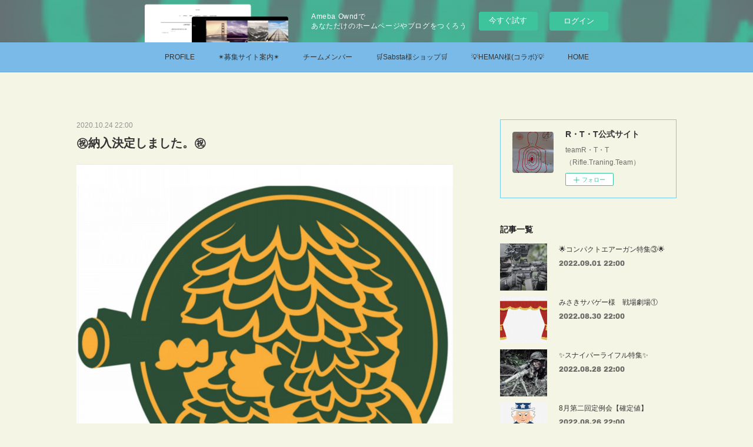

--- FILE ---
content_type: text/html; charset=utf-8
request_url: https://9475539874.amebaownd.com/posts/11037704
body_size: 10020
content:
<!doctype html>

            <html lang="ja" data-reactroot=""><head><meta charSet="UTF-8"/><meta http-equiv="X-UA-Compatible" content="IE=edge"/><meta name="viewport" content="width=device-width,user-scalable=no,initial-scale=1.0,minimum-scale=1.0,maximum-scale=1.0"/><title data-react-helmet="true">㊗️納入決定しました。㊗️ | R・T・T公式サイト</title><link data-react-helmet="true" rel="canonical" href="https://9475539874.amebaownd.com/posts/11037704/"/><meta name="description" content="当チームスポンサー様のBB弾がみさきサバゲー様にて納入されるとの事です。😊チームとしてスポンサー様の営業活動ができ、結果を出す事ができました。♪(ｏ・ω・)ノ))今までみさきサバゲー様でプレー頂く方に"/><meta property="fb:app_id" content="522776621188656"/><meta property="og:url" content="https://9475539874.amebaownd.com/posts/11037704"/><meta property="og:type" content="article"/><meta property="og:title" content="㊗️納入決定しました。㊗️"/><meta property="og:description" content="当チームスポンサー様のBB弾がみさきサバゲー様にて納入されるとの事です。😊チームとしてスポンサー様の営業活動ができ、結果を出す事ができました。♪(ｏ・ω・)ノ))今までみさきサバゲー様でプレー頂く方に"/><meta property="og:image" content="https://cdn.amebaowndme.com/madrid-prd/madrid-web/images/sites/877214/b389b52825f7a6fbce6a4555722fced5_ea501420f3d80e2b43cb18cf558aac01.jpg"/><meta property="og:site_name" content="R・T・T公式サイト"/><meta property="og:locale" content="ja_JP"/><meta name="twitter:card" content="summary_large_image"/><meta name="twitter:site" content="@amebaownd"/><meta name="twitter:title" content="㊗️納入決定しました。㊗️ | R・T・T公式サイト"/><meta name="twitter:description" content="当チームスポンサー様のBB弾がみさきサバゲー様にて納入されるとの事です。😊チームとしてスポンサー様の営業活動ができ、結果を出す事ができました。♪(ｏ・ω・)ノ))今までみさきサバゲー様でプレー頂く方に"/><meta name="twitter:image" content="https://cdn.amebaowndme.com/madrid-prd/madrid-web/images/sites/877214/b389b52825f7a6fbce6a4555722fced5_ea501420f3d80e2b43cb18cf558aac01.jpg"/><meta name="twitter:app:id:iphone" content="911640835"/><meta name="twitter:app:url:iphone" content="amebaownd://public/sites/877214/posts/11037704"/><meta name="twitter:app:id:googleplay" content="jp.co.cyberagent.madrid"/><meta name="twitter:app:url:googleplay" content="amebaownd://public/sites/877214/posts/11037704"/><meta name="twitter:app:country" content="US"/><link rel="amphtml" href="https://amp.amebaownd.com/posts/11037704"/><link rel="alternate" type="application/rss+xml" title="R・T・T公式サイト" href="https://9475539874.amebaownd.com/rss.xml"/><link rel="alternate" type="application/atom+xml" title="R・T・T公式サイト" href="https://9475539874.amebaownd.com/atom.xml"/><link rel="sitemap" type="application/xml" title="Sitemap" href="/sitemap.xml"/><link href="https://static.amebaowndme.com/madrid-frontend/css/user.min-a66be375c.css" rel="stylesheet" type="text/css"/><link href="https://static.amebaowndme.com/madrid-frontend/css/aya/index.min-a66be375c.css" rel="stylesheet" type="text/css"/><link rel="icon" href="https://static.amebaowndme.com/madrid-frontend/images/app/common/favicon.ico"/><style id="site-colors" charSet="UTF-8">.u-nav-clr {
  color: #333333;
}
.u-nav-bdr-clr {
  border-color: #333333;
}
.u-nav-bg-clr {
  background-color: #79bae8;
}
.u-nav-bg-bdr-clr {
  border-color: #79bae8;
}
.u-site-clr {
  color: #ffffff;
}
.u-base-bg-clr {
  background-color: #f5f5e6;
}
.u-btn-clr {
  color: #ffffff;
}
.u-btn-clr:hover,
.u-btn-clr--active {
  color: rgba(255,255,255, 0.7);
}
.u-btn-clr--disabled,
.u-btn-clr:disabled {
  color: rgba(255,255,255, 0.5);
}
.u-btn-bdr-clr {
  border-color: #3dc5eb;
}
.u-btn-bdr-clr:hover,
.u-btn-bdr-clr--active {
  border-color: rgba(61,197,235, 0.7);
}
.u-btn-bdr-clr--disabled,
.u-btn-bdr-clr:disabled {
  border-color: rgba(61,197,235, 0.5);
}
.u-btn-bg-clr {
  background-color: #3dc5eb;
}
.u-btn-bg-clr:hover,
.u-btn-bg-clr--active {
  background-color: rgba(61,197,235, 0.7);
}
.u-btn-bg-clr--disabled,
.u-btn-bg-clr:disabled {
  background-color: rgba(61,197,235, 0.5);
}
.u-txt-clr {
  color: #333333;
}
.u-txt-clr--lv1 {
  color: rgba(51,51,51, 0.7);
}
.u-txt-clr--lv2 {
  color: rgba(51,51,51, 0.5);
}
.u-txt-clr--lv3 {
  color: rgba(51,51,51, 0.3);
}
.u-txt-bg-clr {
  background-color: #eaeaea;
}
.u-lnk-clr,
.u-clr-area a {
  color: #64553A;
}
.u-lnk-clr:visited,
.u-clr-area a:visited {
  color: rgba(100,85,58, 0.7);
}
.u-lnk-clr:hover,
.u-clr-area a:hover {
  color: rgba(100,85,58, 0.5);
}
.u-ttl-blk-clr {
  color: #1f1d1f;
}
.u-ttl-blk-bdr-clr {
  border-color: #1f1d1f;
}
.u-ttl-blk-bdr-clr--lv1 {
  border-color: #d2d1d2;
}
.u-bdr-clr {
  border-color: #73cef0;
}
.u-acnt-bdr-clr {
  border-color: #FFBE00;
}
.u-acnt-bg-clr {
  background-color: #FFBE00;
}
body {
  background-color: #f5f5e6;
}
blockquote {
  color: rgba(51,51,51, 0.7);
  border-left-color: #73cef0;
};</style><style id="user-css" charSet="UTF-8">;</style><style media="screen and (max-width: 800px)" id="user-sp-css" charSet="UTF-8">;</style><script>
              (function(i,s,o,g,r,a,m){i['GoogleAnalyticsObject']=r;i[r]=i[r]||function(){
              (i[r].q=i[r].q||[]).push(arguments)},i[r].l=1*new Date();a=s.createElement(o),
              m=s.getElementsByTagName(o)[0];a.async=1;a.src=g;m.parentNode.insertBefore(a,m)
              })(window,document,'script','//www.google-analytics.com/analytics.js','ga');
            </script></head><body id="mdrd-a66be375c" class="u-txt-clr u-base-bg-clr theme-aya plan-basic  "><noscript><iframe src="//www.googletagmanager.com/ns.html?id=GTM-PXK9MM" height="0" width="0" style="display:none;visibility:hidden"></iframe></noscript><script>
            (function(w,d,s,l,i){w[l]=w[l]||[];w[l].push({'gtm.start':
            new Date().getTime(),event:'gtm.js'});var f=d.getElementsByTagName(s)[0],
            j=d.createElement(s),dl=l!='dataLayer'?'&l='+l:'';j.async=true;j.src=
            '//www.googletagmanager.com/gtm.js?id='+i+dl;f.parentNode.insertBefore(j,f);
            })(window,document, 'script', 'dataLayer', 'GTM-PXK9MM');
            </script><div id="content"><div class="page" data-reactroot=""><div class="page__outer"><div class="page__inner u-base-bg-clr"><aside style="opacity:1 !important;visibility:visible !important;text-indent:0 !important;transform:none !important;display:block !important;position:static !important;padding:0 !important;overflow:visible !important;margin:0 !important"><div class="owndbarHeader  " style="opacity:1 !important;visibility:visible !important;text-indent:0 !important;transform:none !important;display:block !important;position:static !important;padding:0 !important;overflow:visible !important;margin:0 !important"></div></aside><div role="navigation" class="common-header__outer u-nav-bg-clr"><input type="checkbox" id="header-switch" class="common-header__switch"/><div class="common-header"><div class="common-header__inner js-nav-overflow-criterion"><ul class="common-header__nav common-header-nav"><li class="common-header-nav__item js-nav-item "><a target="" class="u-nav-clr" href="/pages/3528731/page_201704041603">PROFILE</a></li><li class="common-header-nav__item js-nav-item "><a href="https://sabage.net-menber.com/look/data/68287.html" target="" class="u-nav-clr">✴️募集サイト案内✴️</a></li><li class="common-header-nav__item js-nav-item "><a target="" class="u-nav-clr" href="/pages/3528750/STATIC">チームメンバー</a></li><li class="common-header-nav__item js-nav-item "><a href="https://shop.sabsta.jp/" target="_blank" class="u-nav-clr">🛒Sabsta様ショップ🛒</a></li><li class="common-header-nav__item js-nav-item "><a href="https://himan01.paintory.com" target="_blank" class="u-nav-clr">💡HEMAN様(コラボ)💡</a></li><li class="common-header-nav__item js-nav-item "><a target="" class="u-nav-clr" href="/">HOME</a></li></ul></div><label class="common-header__more u-nav-bdr-clr" for="header-switch"><span class="u-nav-bdr-clr"><span class="u-nav-bdr-clr"><span class="u-nav-bdr-clr"></span></span></span></label></div></div><div class="page__container page-container"><div class="page-container-inner"><div class="page-container__main"><div class="page__main--outer"><div role="main" class="page__main page__main--blog-detail"><div class="section"><div class="blog-article-outer"><article class="blog-article"><div class="blog-article__inner"><div class="blog-article__header"><time class="blog-article__date u-txt-clr u-txt-clr--lv2" dateTime="2020-10-24T22:00:47Z">2020.10.24 22:00</time><div class="blog-article__title blog-title"><h1 class="blog-title__text u-txt-clr">㊗️納入決定しました。㊗️</h1></div></div><div class="blog-article__content"><div class="blog-article__body blog-body"><div class="blog-body__item"><div class="img img__item-- img__item--fit"><div><img alt=""/></div></div></div><div class="blog-body__item"><div class="blog-body__text u-txt-clr u-txt-clr--lv1 u-clr-area" data-block-type="text"><div>当チームスポンサー様のBB弾が<b><u>みさきサバゲー様</u></b>にて納入されるとの事です。😊</div><div><br></div><div>チームとしてスポンサー様の営業活動ができ、結果を出す事ができました。♪(ｏ・ω・)ノ))</div><div><br></div><div>今までみさきサバゲー様でプレー頂く方には新たなBB弾の選択肢が増えるのではないでしょうか？(´・ω・`)?</div><div><br></div><div>金額等はまだ未定ですが、みさきサバゲー様に行かれた際はご覧になって頂けますと幸いです。</div></div></div><div class="blog-body__item"><div class="img img__item-- img__item--fit"><div><img alt=""/></div></div></div><div class="blog-body__item"><div class="blog-body__text u-txt-clr u-txt-clr--lv1 u-clr-area" data-block-type="text"><div>0.2g用&nbsp; 5000発</div></div></div><div class="blog-body__item"><div class="img img__item-- img__item--fit"><div><img alt=""/></div></div></div><div class="blog-body__item"><div class="blog-body__text u-txt-clr u-txt-clr--lv1 u-clr-area" data-block-type="text"><div>0.25g用&nbsp; 4000発</div><div>下記、リンクよりご購入が可能になります。！(￣-￣)ゞ</div></div></div><div class="blog-body__item"><div class="quote u-clr-area quote--sabstashop"><div class="ogp u-bdr-clr"><a target="_blank" class="ogp__action" href="https://shop.sabsta.jp/"><div class="ogp__img"><div><img alt=""/></div></div><div class="ogp__body"><p class="ogp__title u-txt-clr">Sabstashop</p><div class="ogp__text u-txt-clr u-txt-clr--lv1"><p>Sabstaオンラインショップです。サバゲー装備品専門店です。</p></div><p class="ogp__site ogp__site--ellipsis u-txt-clr u-txt-clr--lv1">Sabstashop</p></div></a></div></div></div><div class="blog-body__item"><div class="block u-clr-area"><iframe seamless="" style="height:16px" class="js-mdrd-block-html-target block-html__frame"></iframe></div></div><div class="blog-body__item"><div class="blog-body__text u-txt-clr u-txt-clr--lv1 u-clr-area" data-block-type="text"><p></p></div></div><div class="blog-body__item"><div class="block u-clr-area"><iframe seamless="" style="height:16px" class="js-mdrd-block-html-target block-html__frame"></iframe></div></div></div></div><div class="blog-article__footer"><div class="bloginfo"><div class="bloginfo__category bloginfo-category"><ul class="bloginfo-category__list bloginfo-category-list"><li class="bloginfo-category-list__item"><a class="u-txt-clr u-txt-clr--lv2" href="/posts/categories/3429452">✴️スポンサー sabsta様✴️<!-- -->(<!-- -->12<!-- -->)</a></li></ul></div></div><div class="reblog-btn-outer"><div class="reblog-btn-body"><button class="reblog-btn"><span class="reblog-btn__inner"><span class="icon icon--reblog2"></span></span></button></div></div></div></div><div class="complementary-outer complementary-outer--slot2"><div class="complementary complementary--shareButton "><div class="block-type--shareButton"><div class="share share--filled share--filled-4"><button class="share__btn--facebook share__btn share__btn--filled"><span aria-hidden="true" class="icon--facebook icon"></span></button><button class="share__btn--twitter share__btn share__btn--filled"><span aria-hidden="true" class="icon--twitter icon"></span></button><button class="share__btn--nanagogo share__btn share__btn--filled"><span aria-hidden="true" class="icon--nanagogo icon"></span></button></div></div></div><div class="complementary complementary--siteFollow "><div class="block-type--siteFollow"><div class="site-follow u-bdr-clr"><div class="site-follow__img"><div><img alt=""/></div></div><div class="site-follow__body"><p class="site-follow__title u-txt-clr"><span class="site-follow__title-inner ">R・T・T公式サイト</span></p><p class="site-follow__text u-txt-clr u-txt-clr--lv1">teamR・T・T （Rifle.Traning.Team）</p><div class="site-follow__btn-outer"><button class="site-follow__btn site-follow__btn--yet"><div class="site-follow__btn-text"><span aria-hidden="true" class="site-follow__icon icon icon--plus"></span>フォロー</div></button></div></div></div></div></div><div class="complementary complementary--relatedPosts "><div class="block-type--relatedPosts"></div></div><div class="complementary complementary--postPrevNext "><div class="block-type--postPrevNext"><div class="pager pager--type1"><ul class="pager__list"><li class="pager__item pager__item--prev pager__item--bg"><a class="pager__item-inner " style="background-image:url(https://cdn.amebaowndme.com/madrid-prd/madrid-web/images/sites/877214/d928ba7781e779d93de16e3c241d90b1_57d6b26aa57034a8bf30366b04ce690a.jpg?width=400)" href="/posts/10577406"><time class="pager__date " dateTime="2020-10-26T22:00:32Z">2020.10.26 22:00</time><div><span class="pager__description ">💡ヘルメット整備2💡</span></div><span aria-hidden="true" class="pager__icon icon icon--disclosure-l4 "></span></a></li><li class="pager__item pager__item--next pager__item--bg"><a class="pager__item-inner " style="background-image:url(https://cdn.amebaowndme.com/madrid-prd/madrid-web/images/sites/877214/c24e15105310645482d6a519264b969f_07ee8a813bd5b5eef090f1cccf725e57.jpg?width=400)" href="/posts/10933257"><time class="pager__date " dateTime="2020-10-22T22:00:42Z">2020.10.22 22:00</time><div><span class="pager__description ">20/10/18みさきサバゲー様戦場写真</span></div><span aria-hidden="true" class="pager__icon icon icon--disclosure-r4 "></span></a></li></ul></div></div></div></div><div class="blog-article__comment"><div class="comment-list js-comment-list"><div><p class="comment-count u-txt-clr u-txt-clr--lv2"><span>0</span>コメント</p><ul><li class="comment-list__item comment-item js-comment-form"><div class="comment-item__body"><form class="comment-item__form u-bdr-clr "><div class="comment-item__form-head"><textarea type="text" id="post-comment" maxLength="1100" placeholder="コメントする..." class="comment-item__input"></textarea></div><div class="comment-item__form-foot"><p class="comment-item__count-outer"><span class="comment-item__count ">1000</span> / 1000</p><button type="submit" disabled="" class="comment-item__submit">投稿</button></div></form></div></li></ul></div></div></div><div class="pswp" tabindex="-1" role="dialog" aria-hidden="true"><div class="pswp__bg"></div><div class="pswp__scroll-wrap"><div class="pswp__container"><div class="pswp__item"></div><div class="pswp__item"></div><div class="pswp__item"></div></div><div class="pswp__ui pswp__ui--hidden"><div class="pswp__top-bar"><div class="pswp__counter"></div><button class="pswp__button pswp__button--close" title="Close (Esc)"></button><button class="pswp__button pswp__button--share" title="Share"></button><button class="pswp__button pswp__button--fs" title="Toggle fullscreen"></button><button class="pswp__button pswp__button--zoom" title="Zoom in/out"></button><div class="pswp__preloader"><div class="pswp__preloader__icn"><div class="pswp__preloader__cut"><div class="pswp__preloader__donut"></div></div></div></div></div><div class="pswp__share-modal pswp__share-modal--hidden pswp__single-tap"><div class="pswp__share-tooltip"></div></div><div class="pswp__button pswp__button--close pswp__close"><span class="pswp__close__item pswp__close"></span><span class="pswp__close__item pswp__close"></span></div><div class="pswp__bottom-bar"><button class="pswp__button pswp__button--arrow--left js-lightbox-arrow" title="Previous (arrow left)"></button><button class="pswp__button pswp__button--arrow--right js-lightbox-arrow" title="Next (arrow right)"></button></div><div class=""><div class="pswp__caption"><div class="pswp__caption"></div><div class="pswp__caption__link"><a class="js-link"></a></div></div></div></div></div></div></article></div></div></div></div></div><aside class="page-container__side page-container__side--east"><div class="complementary-outer complementary-outer--slot11"><div class="complementary complementary--siteFollow complementary--sidebar"><div class="block-type--siteFollow"><div class="site-follow u-bdr-clr"><div class="site-follow__img"><div><img alt=""/></div></div><div class="site-follow__body"><p class="site-follow__title u-txt-clr"><span class="site-follow__title-inner ">R・T・T公式サイト</span></p><p class="site-follow__text u-txt-clr u-txt-clr--lv1">teamR・T・T （Rifle.Traning.Team）</p><div class="site-follow__btn-outer"><button class="site-follow__btn site-follow__btn--yet"><div class="site-follow__btn-text"><span aria-hidden="true" class="site-follow__icon icon icon--plus"></span>フォロー</div></button></div></div></div></div></div><div class="complementary complementary--post complementary--sidebar"><div class="block-type--post"><div class=""><div><h4 class="complementary__heading u-ttl-blk-clr u-font">記事一覧</h4></div><div class="blog-list blog-list--summary blog-list--sidebarm blog-list--recent"></div></div></div></div><div class="complementary complementary--postsCategory complementary--sidebar"><div class="block-type--postsCategory"></div></div><div class="complementary complementary--postsArchive complementary--sidebar"><div class="block-type--postsArchive"></div></div><div class="complementary complementary--keywordSearch complementary--sidebar"><div class="block-type--keywordSearch"><div class="block-type--keyword-search"><div class="keyword-search u-bdr-clr"><form action="" name="keywordSearchForm0" novalidate=""><label for="keyword-search-0" aria-hidden="true" class="keyword-search__icon icon icon--search3"></label><input type="search" id="keyword-search-0" placeholder="キーワードを入力" name="keyword" maxLength="100" class="keyword-search__input"/></form></div></div></div></div><div class="pswp" tabindex="-1" role="dialog" aria-hidden="true"><div class="pswp__bg"></div><div class="pswp__scroll-wrap"><div class="pswp__container"><div class="pswp__item"></div><div class="pswp__item"></div><div class="pswp__item"></div></div><div class="pswp__ui pswp__ui--hidden"><div class="pswp__top-bar"><div class="pswp__counter"></div><button class="pswp__button pswp__button--close" title="Close (Esc)"></button><button class="pswp__button pswp__button--share" title="Share"></button><button class="pswp__button pswp__button--fs" title="Toggle fullscreen"></button><button class="pswp__button pswp__button--zoom" title="Zoom in/out"></button><div class="pswp__preloader"><div class="pswp__preloader__icn"><div class="pswp__preloader__cut"><div class="pswp__preloader__donut"></div></div></div></div></div><div class="pswp__share-modal pswp__share-modal--hidden pswp__single-tap"><div class="pswp__share-tooltip"></div></div><div class="pswp__button pswp__button--close pswp__close"><span class="pswp__close__item pswp__close"></span><span class="pswp__close__item pswp__close"></span></div><div class="pswp__bottom-bar"><button class="pswp__button pswp__button--arrow--left js-lightbox-arrow" title="Previous (arrow left)"></button><button class="pswp__button pswp__button--arrow--right js-lightbox-arrow" title="Next (arrow right)"></button></div><div class=""><div class="pswp__caption"><div class="pswp__caption"></div><div class="pswp__caption__link"><a class="js-link"></a></div></div></div></div></div></div></div></aside></div></div><aside style="opacity:1 !important;visibility:visible !important;text-indent:0 !important;transform:none !important;display:block !important;position:static !important;padding:0 !important;overflow:visible !important;margin:0 !important"><div class="owndbar" style="opacity:1 !important;visibility:visible !important;text-indent:0 !important;transform:none !important;display:block !important;position:static !important;padding:0 !important;overflow:visible !important;margin:0 !important"></div></aside><footer role="contentinfo" class="page__footer footer" style="opacity:1 !important;visibility:visible !important;text-indent:0 !important;overflow:visible !important;position:static !important"><div class="footer__inner u-bdr-clr " style="opacity:1 !important;visibility:visible !important;text-indent:0 !important;overflow:visible !important;display:block !important;transform:none !important"><div class="footer__item u-bdr-clr" style="opacity:1 !important;visibility:visible !important;text-indent:0 !important;overflow:visible !important;display:block !important;transform:none !important"><p class="footer__copyright u-font"><small class="u-txt-clr u-txt-clr--lv2 u-font" style="color:rgba(51,51,51, 0.5) !important">Copyright © <!-- -->2026<!-- --> <!-- -->R・T・T公式サイト<!-- -->.</small></p><div class="powered-by"><a href="https://www.amebaownd.com" class="powered-by__link"><span class="powered-by__text">Powered by</span><span class="powered-by__logo">AmebaOwnd</span><span class="powered-by__text">無料でホームページをつくろう</span></a></div></div></div></footer></div></div><div class="toast"></div></div></div><img src="//sy.ameblo.jp/sync/?org=sy.amebaownd.com" alt="" style="display:none" width="1" height="1"/><script charSet="UTF-8">window.mdrdEnv="prd";</script><script charSet="UTF-8">window.INITIAL_STATE={"authenticate":{"authCheckCompleted":false,"isAuthorized":false},"blogPostReblogs":{},"category":{},"currentSite":{"fetching":false,"status":null,"site":{}},"shopCategory":{},"categories":{},"notifications":{},"page":{},"paginationTitle":{},"postArchives":{},"postComments":{"11037704":{"data":[],"pagination":{"total":0,"offset":0,"limit":3,"cursors":{"after":"","before":""}},"fetching":false},"submitting":false,"postStatus":null},"postDetail":{"postDetail-blogPostId:11037704":{"fetching":false,"loaded":true,"meta":{"code":200},"data":{"id":"11037704","userId":"1060807","siteId":"877214","status":"publish","title":"㊗️納入決定しました。㊗️","contents":[{"type":"image","fit":true,"scale":0,"align":"","url":"https:\u002F\u002Fcdn.amebaowndme.com\u002Fmadrid-prd\u002Fmadrid-web\u002Fimages\u002Fsites\u002F877214\u002Fb389b52825f7a6fbce6a4555722fced5_ea501420f3d80e2b43cb18cf558aac01.jpg","link":"","width":1713,"height":1786,"target":"_blank","lightboxIndex":0},{"type":"text","format":"html","value":"\u003Cdiv\u003E当チームスポンサー様のBB弾が\u003Cb\u003E\u003Cu\u003Eみさきサバゲー様\u003C\u002Fu\u003E\u003C\u002Fb\u003Eにて納入されるとの事です。😊\u003C\u002Fdiv\u003E\u003Cdiv\u003E\u003Cbr\u003E\u003C\u002Fdiv\u003E\u003Cdiv\u003Eチームとしてスポンサー様の営業活動ができ、結果を出す事ができました。♪(ｏ・ω・)ノ))\u003C\u002Fdiv\u003E\u003Cdiv\u003E\u003Cbr\u003E\u003C\u002Fdiv\u003E\u003Cdiv\u003E今までみさきサバゲー様でプレー頂く方には新たなBB弾の選択肢が増えるのではないでしょうか？(´・ω・`)?\u003C\u002Fdiv\u003E\u003Cdiv\u003E\u003Cbr\u003E\u003C\u002Fdiv\u003E\u003Cdiv\u003E金額等はまだ未定ですが、みさきサバゲー様に行かれた際はご覧になって頂けますと幸いです。\u003C\u002Fdiv\u003E"},{"type":"image","fit":true,"scale":0,"align":"","url":"https:\u002F\u002Fcdn.amebaowndme.com\u002Fmadrid-prd\u002Fmadrid-web\u002Fimages\u002Fsites\u002F877214\u002F9907aed6afb671ef57eea09961723ad4_48391883cf6c569b1c9906a9235ab419.jpg","link":"","width":3096,"height":5504,"target":"_blank","lightboxIndex":1},{"type":"text","format":"html","value":"\u003Cdiv\u003E0.2g用&nbsp; 5000発\u003C\u002Fdiv\u003E"},{"type":"image","fit":true,"scale":0,"align":"","url":"https:\u002F\u002Fcdn.amebaowndme.com\u002Fmadrid-prd\u002Fmadrid-web\u002Fimages\u002Fsites\u002F877214\u002F7400551e83fd31c9575508d11a1527a3_d6c78ece0f4552a1b110382930ac27d9.jpg","link":"","width":3096,"height":5504,"target":"_blank","lightboxIndex":2},{"type":"text","format":"html","value":"\u003Cdiv\u003E0.25g用&nbsp; 4000発\u003C\u002Fdiv\u003E\u003Cdiv\u003E下記、リンクよりご購入が可能になります。！(￣-￣)ゞ\u003C\u002Fdiv\u003E"},{"type":"quote","provider":"Sabstashop","url":"https:\u002F\u002Fshop.sabsta.jp\u002F","json":{"thumbnail":"https:\u002F\u002Fshop.sabsta.jp\u002Fs\u002Ffiles\u002F1\u002F0338\u002F6936\u002F5380\u002Ffiles\u002Fimage4_400x.png?v=1582207126","provider":"Sabstashop","url":"https:\u002F\u002Fshop.sabsta.jp\u002F","title":"Sabstashop","description":"Sabstaオンラインショップです。サバゲー装備品専門店です。"},"html":""},{"type":"html","source":"\u003Ca href=\"https:\u002F\u002Fblog.with2.net\u002Flink\u002F?id=2029542&cid=4031\"\u003E\u003Cimg src=\"https:\u002F\u002Fblog.with2.net\u002Fimg\u002Fbanner\u002Fc\u002Fbanner_1\u002Fbr_c_4031_1.gif\" title=\"サバイバルゲームランキング\" width=\"110\" height=\"31\"\u003E\u003C\u002Fa\u003E\u003Cbr\u003E\u003Ca href=\"https:\u002F\u002Fblog.with2.net\u002Flink\u002F?id=2029542&cid=4031\" style=\"font-size: 0.9em;\"\u003Eサバイバルゲームランキング\u003C\u002Fa\u003E"},{"type":"text","format":"html","value":"\u003Cp\u003E\u003C\u002Fp\u003E"},{"type":"html","source":"\u003Ca href=\"https:\u002F\u002Fblogmura.com\u002Franking\u002Fin?p_cid=11072655\" target=\"_blank\"\u003E\u003Cimg src=\"https:\u002F\u002Fb.blogmura.com\u002F88_31.gif\" width=\"88\" height=\"31\" border=\"0\" alt=\"ブログランキング・にほんブログ村へ\" \u002F\u003Eにほんブログ村\u003C\u002Fa\u003E"}],"urlPath":"","publishedUrl":"https:\u002F\u002F9475539874.amebaownd.com\u002Fposts\u002F11037704","ogpDescription":"","ogpImageUrl":"","contentFiltered":"","viewCount":0,"commentCount":0,"reblogCount":0,"prevBlogPost":{"id":"10577406","title":"💡ヘルメット整備2💡","summary":"今回は組み立て編になります。","imageUrl":"https:\u002F\u002Fcdn.amebaowndme.com\u002Fmadrid-prd\u002Fmadrid-web\u002Fimages\u002Fsites\u002F877214\u002Fd928ba7781e779d93de16e3c241d90b1_57d6b26aa57034a8bf30366b04ce690a.jpg","publishedAt":"2020-10-26T22:00:32Z"},"nextBlogPost":{"id":"10933257","title":"20\u002F10\u002F18みさきサバゲー様戦場写真","summary":"みさきサバゲー様での戦場写真になります。撮影頂きありがとうございます。さっそく独断でコメントを入れていきたいと思います。！(￣-￣)ゞ","imageUrl":"https:\u002F\u002Fcdn.amebaowndme.com\u002Fmadrid-prd\u002Fmadrid-web\u002Fimages\u002Fsites\u002F877214\u002Fc24e15105310645482d6a519264b969f_07ee8a813bd5b5eef090f1cccf725e57.jpg","publishedAt":"2020-10-22T22:00:42Z"},"rebloggedPost":false,"blogCategories":[{"id":"3429452","siteId":"877214","label":"✴️スポンサー sabsta様✴️","publishedCount":12,"createdAt":"2020-08-27T00:07:57Z","updatedAt":"2020-08-27T00:07:57Z"}],"user":{"id":"1060807","nickname":"元衛生兵","description":"はじめまして、陸上自衛隊にて衛生兵をしておりました。\n\n自衛隊中にハマッてしまったサバイバルゲームについて色々とブログに記載しています。\n\nサバゲーチーム『R・T・T(rifle training team)』として活動しています。\n\nご覧頂けましたら幸いです。","official":false,"photoUrl":"https:\u002F\u002Fprofile-api.ameba.jp\u002Fv2\u002Fas\u002Fme2e3ef710b850cddf5cfe26b647cd13baa785b6\u002FprofileImage?cat=300","followingCount":3,"createdAt":"2020-01-22T23:21:29Z","updatedAt":"2025-02-19T00:19:32Z"},"updateUser":{"id":"1060807","nickname":"元衛生兵","description":"はじめまして、陸上自衛隊にて衛生兵をしておりました。\n\n自衛隊中にハマッてしまったサバイバルゲームについて色々とブログに記載しています。\n\nサバゲーチーム『R・T・T(rifle training team)』として活動しています。\n\nご覧頂けましたら幸いです。","official":false,"photoUrl":"https:\u002F\u002Fprofile-api.ameba.jp\u002Fv2\u002Fas\u002Fme2e3ef710b850cddf5cfe26b647cd13baa785b6\u002FprofileImage?cat=300","followingCount":3,"createdAt":"2020-01-22T23:21:29Z","updatedAt":"2025-02-19T00:19:32Z"},"comments":{"pagination":{"total":0,"offset":0,"limit":3,"cursors":{"after":"","before":""}},"data":[]},"publishedAt":"2020-10-24T22:00:47Z","createdAt":"2020-10-24T02:51:36Z","updatedAt":"2020-12-19T05:20:12Z","version":8}}},"postList":{},"shopList":{},"shopItemDetail":{},"pureAd":{},"keywordSearch":{},"proxyFrame":{"loaded":false},"relatedPostList":{},"route":{"route":{"path":"\u002Fposts\u002F:blog_post_id","component":function Connect(props, context) {
        _classCallCheck(this, Connect);

        var _this = _possibleConstructorReturn(this, _Component.call(this, props, context));

        _this.version = version;
        _this.store = props.store || context.store;

        (0, _invariant2["default"])(_this.store, 'Could not find "store" in either the context or ' + ('props of "' + connectDisplayName + '". ') + 'Either wrap the root component in a <Provider>, ' + ('or explicitly pass "store" as a prop to "' + connectDisplayName + '".'));

        var storeState = _this.store.getState();
        _this.state = { storeState: storeState };
        _this.clearCache();
        return _this;
      },"route":{"id":"0","type":"blog_post_detail","idForType":"0","title":"","urlPath":"\u002Fposts\u002F:blog_post_id","isHomePage":false}},"params":{"blog_post_id":"11037704"},"location":{"pathname":"\u002Fposts\u002F11037704","search":"","hash":"","action":"POP","key":"kbx4cm","query":{}}},"siteConfig":{"tagline":"teamR・T・T （Rifle.Traning.Team）","title":"R・T・T公式サイト","copyright":"","iconUrl":"https:\u002F\u002Fcdn.amebaowndme.com\u002Fmadrid-prd\u002Fmadrid-web\u002Fimages\u002Fsites\u002F877214\u002F2a3f3f726ac22fe9bcad18b80822a60d_066d6bc7a387442d4b80b40def6e31e9.jpg","logoUrl":"https:\u002F\u002Fcdn.amebaowndme.com\u002Fmadrid-prd\u002Fmadrid-web\u002Fimages\u002Fsites\u002F877214\u002Fa570b2a73e4c0424cbd3c9fc2b1b6ed9_276ad2f733c1aed4f73127ac8a02f9c1.jpg","coverImageUrl":"https:\u002F\u002Fcdn.amebaowndme.com\u002Fmadrid-prd\u002Fmadrid-web\u002Fimages\u002Fsites\u002F877214\u002F3a2b7172717708854fa10ae5866230f7_68ad92e2d49bda1284b307fca3ae778c.png","homePageId":"3528730","siteId":"877214","siteCategoryIds":[1],"themeId":"20","theme":"aya","shopId":"","openedShop":false,"shop":{"law":{"userType":"","corporateName":"","firstName":"","lastName":"","zipCode":"","prefecture":"","address":"","telNo":"","aboutContact":"","aboutPrice":"","aboutPay":"","aboutService":"","aboutReturn":""},"privacyPolicy":{"operator":"","contact":"","collectAndUse":"","restrictionToThirdParties":"","supervision":"","disclosure":"","cookie":""}},"user":{"id":"1060807","nickname":"元衛生兵","photoUrl":"","createdAt":"2020-01-22T23:21:29Z","updatedAt":"2025-02-19T00:19:32Z"},"commentApproval":"accept","plan":{"id":"1","name":"Free","ownd_header":false,"powered_by":false,"pure_ads":false},"verifiedType":"general","navigations":[{"title":"PROFILE","urlPath":".\u002Fpages\u002F3528731\u002Fpage_201704041603","target":"_self","pageId":"3528731"},{"title":"✴️募集サイト案内✴️","urlPath":"https:\u002F\u002Fsabage.net-menber.com\u002Flook\u002Fdata\u002F68287.html","target":"_self","pageId":"0"},{"title":"チームメンバー","urlPath":".\u002Fpages\u002F3528750\u002FSTATIC","target":"_self","pageId":"3528750"},{"title":"🛒Sabsta様ショップ🛒","urlPath":"https:\u002F\u002Fshop.sabsta.jp\u002F","target":"_blank","pageId":"0"},{"title":"💡HEMAN様(コラボ)💡","urlPath":"https:\u002F\u002Fhiman01.paintory.com","target":"_blank","pageId":"0"},{"title":"HOME","urlPath":".\u002F","target":"_self","pageId":"3528730"}],"routings":[{"id":"0","type":"blog","idForType":"0","title":"","urlPath":"\u002Fposts\u002Fpage\u002F:page_num","isHomePage":false},{"id":"0","type":"blog_post_archive","idForType":"0","title":"","urlPath":"\u002Fposts\u002Farchives\u002F:yyyy\u002F:mm","isHomePage":false},{"id":"0","type":"blog_post_archive","idForType":"0","title":"","urlPath":"\u002Fposts\u002Farchives\u002F:yyyy\u002F:mm\u002Fpage\u002F:page_num","isHomePage":false},{"id":"0","type":"blog_post_category","idForType":"0","title":"","urlPath":"\u002Fposts\u002Fcategories\u002F:category_id","isHomePage":false},{"id":"0","type":"blog_post_category","idForType":"0","title":"","urlPath":"\u002Fposts\u002Fcategories\u002F:category_id\u002Fpage\u002F:page_num","isHomePage":false},{"id":"0","type":"author","idForType":"0","title":"","urlPath":"\u002Fauthors\u002F:user_id","isHomePage":false},{"id":"0","type":"author","idForType":"0","title":"","urlPath":"\u002Fauthors\u002F:user_id\u002Fpage\u002F:page_num","isHomePage":false},{"id":"0","type":"blog_post_category","idForType":"0","title":"","urlPath":"\u002Fposts\u002Fcategory\u002F:category_id","isHomePage":false},{"id":"0","type":"blog_post_category","idForType":"0","title":"","urlPath":"\u002Fposts\u002Fcategory\u002F:category_id\u002Fpage\u002F:page_num","isHomePage":false},{"id":"0","type":"blog_post_detail","idForType":"0","title":"","urlPath":"\u002Fposts\u002F:blog_post_id","isHomePage":false},{"id":"0","type":"keywordSearch","idForType":"0","title":"","urlPath":"\u002Fsearch\u002Fq\u002F:query","isHomePage":false},{"id":"0","type":"keywordSearch","idForType":"0","title":"","urlPath":"\u002Fsearch\u002Fq\u002F:query\u002Fpage\u002F:page_num","isHomePage":false},{"id":"4599262","type":"twitterTimeline","idForType":"0","title":"Twitter","urlPath":"\u002Fpages\u002F4599262\u002F","isHomePage":false},{"id":"4599262","type":"twitterTimeline","idForType":"0","title":"Twitter","urlPath":"\u002Fpages\u002F4599262\u002F:url_path","isHomePage":false},{"id":"4226468","type":"blog","idForType":"0","title":"記事一覧","urlPath":"\u002Fpages\u002F4226468\u002F","isHomePage":false},{"id":"4226468","type":"blog","idForType":"0","title":"記事一覧","urlPath":"\u002Fpages\u002F4226468\u002F:url_path","isHomePage":false},{"id":"3528885","type":"static","idForType":"0","title":"活動記録写真","urlPath":"\u002Fpages\u002F3528885\u002F","isHomePage":false},{"id":"3528885","type":"static","idForType":"0","title":"活動記録写真","urlPath":"\u002Fpages\u002F3528885\u002F:url_path","isHomePage":false},{"id":"3528883","type":"static","idForType":"0","title":"活動予定情報","urlPath":"\u002Fpages\u002F3528883\u002F","isHomePage":false},{"id":"3528883","type":"static","idForType":"0","title":"活動予定情報","urlPath":"\u002Fpages\u002F3528883\u002F:url_path","isHomePage":false},{"id":"3528750","type":"static","idForType":"0","title":"チームメンバー","urlPath":"\u002Fpages\u002F3528750\u002F","isHomePage":false},{"id":"3528750","type":"static","idForType":"0","title":"チームメンバー","urlPath":"\u002Fpages\u002F3528750\u002F:url_path","isHomePage":false},{"id":"3528731","type":"static","idForType":"0","title":"PROFILE","urlPath":"\u002Fpages\u002F3528731\u002F","isHomePage":false},{"id":"3528731","type":"static","idForType":"0","title":"PROFILE","urlPath":"\u002Fpages\u002F3528731\u002F:url_path","isHomePage":false},{"id":"3528730","type":"blog","idForType":"0","title":"HOME","urlPath":"\u002Fpages\u002F3528730\u002F","isHomePage":true},{"id":"3528730","type":"blog","idForType":"0","title":"HOME","urlPath":"\u002Fpages\u002F3528730\u002F:url_path","isHomePage":true},{"id":"3528730","type":"blog","idForType":"0","title":"HOME","urlPath":"\u002F","isHomePage":true}],"siteColors":{"navigationBackground":"#79bae8","navigationText":"#333333","siteTitleText":"#ffffff","background":"#f5f5e6","buttonBackground":"#3dc5eb","buttonText":"#ffffff","text":"#333333","link":"#64553A","titleBlock":"#1f1d1f","border":"#73cef0","accent":"#FFBE00"},"wovnioAttribute":"","useAuthorBlock":false,"twitterHashtags":"","createdAt":"2020-01-22T23:21:31Z","seoTitle":"R・T・T(Rifle training team)サバゲー公式サイト","isPreview":false,"siteCategory":[{"id":"1","label":"個人のブログやポートフォリオ"}],"previewPost":null,"previewShopItem":null,"hasAmebaIdConnection":true,"serverTime":"2026-01-23T01:41:24Z","complementaries":{"2":{"contents":{"layout":{"rows":[{"columns":[{"blocks":[{"type":"shareButton","design":"filled","providers":["facebook","twitter","nanagogo","line"]},{"type":"siteFollow","description":""},{"type":"relatedPosts","layoutType":"listl","showHeading":true,"heading":"関連記事","limit":3},{"type":"postPrevNext","showImage":true}]}]}]}},"created_at":"2020-01-22T23:21:31Z","updated_at":"2020-01-22T23:23:29Z"},"11":{"contents":{"layout":{"rows":[{"columns":[{"blocks":[{"type":"siteFollow","description":""},{"type":"post","mode":"summary","title":"記事一覧","buttonTitle":"","limit":5,"layoutType":"sidebarm","categoryIds":"","showTitle":true,"showButton":true,"sortType":"recent"},{"type":"postsCategory","heading":"カテゴリ","showHeading":true,"showCount":true,"design":"tagcloud"},{"type":"postsArchive","heading":"アーカイブ","showHeading":true,"design":"accordion"},{"type":"keywordSearch","heading":"","showHeading":false}]}]}]}},"created_at":"2020-01-22T23:21:31Z","updated_at":"2020-01-22T23:23:29Z"}},"siteColorsCss":".u-nav-clr {\n  color: #333333;\n}\n.u-nav-bdr-clr {\n  border-color: #333333;\n}\n.u-nav-bg-clr {\n  background-color: #79bae8;\n}\n.u-nav-bg-bdr-clr {\n  border-color: #79bae8;\n}\n.u-site-clr {\n  color: #ffffff;\n}\n.u-base-bg-clr {\n  background-color: #f5f5e6;\n}\n.u-btn-clr {\n  color: #ffffff;\n}\n.u-btn-clr:hover,\n.u-btn-clr--active {\n  color: rgba(255,255,255, 0.7);\n}\n.u-btn-clr--disabled,\n.u-btn-clr:disabled {\n  color: rgba(255,255,255, 0.5);\n}\n.u-btn-bdr-clr {\n  border-color: #3dc5eb;\n}\n.u-btn-bdr-clr:hover,\n.u-btn-bdr-clr--active {\n  border-color: rgba(61,197,235, 0.7);\n}\n.u-btn-bdr-clr--disabled,\n.u-btn-bdr-clr:disabled {\n  border-color: rgba(61,197,235, 0.5);\n}\n.u-btn-bg-clr {\n  background-color: #3dc5eb;\n}\n.u-btn-bg-clr:hover,\n.u-btn-bg-clr--active {\n  background-color: rgba(61,197,235, 0.7);\n}\n.u-btn-bg-clr--disabled,\n.u-btn-bg-clr:disabled {\n  background-color: rgba(61,197,235, 0.5);\n}\n.u-txt-clr {\n  color: #333333;\n}\n.u-txt-clr--lv1 {\n  color: rgba(51,51,51, 0.7);\n}\n.u-txt-clr--lv2 {\n  color: rgba(51,51,51, 0.5);\n}\n.u-txt-clr--lv3 {\n  color: rgba(51,51,51, 0.3);\n}\n.u-txt-bg-clr {\n  background-color: #eaeaea;\n}\n.u-lnk-clr,\n.u-clr-area a {\n  color: #64553A;\n}\n.u-lnk-clr:visited,\n.u-clr-area a:visited {\n  color: rgba(100,85,58, 0.7);\n}\n.u-lnk-clr:hover,\n.u-clr-area a:hover {\n  color: rgba(100,85,58, 0.5);\n}\n.u-ttl-blk-clr {\n  color: #1f1d1f;\n}\n.u-ttl-blk-bdr-clr {\n  border-color: #1f1d1f;\n}\n.u-ttl-blk-bdr-clr--lv1 {\n  border-color: #d2d1d2;\n}\n.u-bdr-clr {\n  border-color: #73cef0;\n}\n.u-acnt-bdr-clr {\n  border-color: #FFBE00;\n}\n.u-acnt-bg-clr {\n  background-color: #FFBE00;\n}\nbody {\n  background-color: #f5f5e6;\n}\nblockquote {\n  color: rgba(51,51,51, 0.7);\n  border-left-color: #73cef0;\n}","siteFont":{"id":"21","name":"Archivo"},"siteCss":"","siteSpCss":"","meta":{"Title":"㊗️納入決定しました。㊗️ | R・T・T(Rifle training team)サバゲー公式サイト","Description":"当チームスポンサー様のBB弾がみさきサバゲー様にて納入されるとの事です。😊チームとしてスポンサー様の営業活動ができ、結果を出す事ができました。♪(ｏ・ω・)ノ))今までみさきサバゲー様でプレー頂く方に","Keywords":"","Noindex":false,"Nofollow":false,"CanonicalUrl":"https:\u002F\u002F9475539874.amebaownd.com\u002Fposts\u002F11037704","AmpHtml":"https:\u002F\u002Famp.amebaownd.com\u002Fposts\u002F11037704","DisabledFragment":false,"OgMeta":{"Type":"article","Title":"㊗️納入決定しました。㊗️","Description":"当チームスポンサー様のBB弾がみさきサバゲー様にて納入されるとの事です。😊チームとしてスポンサー様の営業活動ができ、結果を出す事ができました。♪(ｏ・ω・)ノ))今までみさきサバゲー様でプレー頂く方に","Image":"https:\u002F\u002Fcdn.amebaowndme.com\u002Fmadrid-prd\u002Fmadrid-web\u002Fimages\u002Fsites\u002F877214\u002Fb389b52825f7a6fbce6a4555722fced5_ea501420f3d80e2b43cb18cf558aac01.jpg","SiteName":"R・T・T公式サイト","Locale":"ja_JP"},"DeepLinkMeta":{"Ios":{"Url":"amebaownd:\u002F\u002Fpublic\u002Fsites\u002F877214\u002Fposts\u002F11037704","AppStoreId":"911640835","AppName":"Ameba Ownd"},"Android":{"Url":"amebaownd:\u002F\u002Fpublic\u002Fsites\u002F877214\u002Fposts\u002F11037704","AppName":"Ameba Ownd","Package":"jp.co.cyberagent.madrid"},"WebUrl":"https:\u002F\u002F9475539874.amebaownd.com\u002Fposts\u002F11037704"},"TwitterCard":{"Type":"summary_large_image","Site":"@amebaownd","Creator":"","Title":"㊗️納入決定しました。㊗️ | R・T・T公式サイト","Description":"当チームスポンサー様のBB弾がみさきサバゲー様にて納入されるとの事です。😊チームとしてスポンサー様の営業活動ができ、結果を出す事ができました。♪(ｏ・ω・)ノ))今までみさきサバゲー様でプレー頂く方に","Image":"https:\u002F\u002Fcdn.amebaowndme.com\u002Fmadrid-prd\u002Fmadrid-web\u002Fimages\u002Fsites\u002F877214\u002Fb389b52825f7a6fbce6a4555722fced5_ea501420f3d80e2b43cb18cf558aac01.jpg"},"TwitterAppCard":{"CountryCode":"US","IPhoneAppId":"911640835","AndroidAppPackageName":"jp.co.cyberagent.madrid","CustomUrl":"amebaownd:\u002F\u002Fpublic\u002Fsites\u002F877214\u002Fposts\u002F11037704"},"SiteName":"R・T・T公式サイト","ImageUrl":"https:\u002F\u002Fcdn.amebaowndme.com\u002Fmadrid-prd\u002Fmadrid-web\u002Fimages\u002Fsites\u002F877214\u002Fb389b52825f7a6fbce6a4555722fced5_ea501420f3d80e2b43cb18cf558aac01.jpg","FacebookAppId":"522776621188656","InstantArticleId":"","FaviconUrl":"","AppleTouchIconUrl":"","RssItems":[{"title":"R・T・T公式サイト","url":"https:\u002F\u002F9475539874.amebaownd.com\u002Frss.xml"}],"AtomItems":[{"title":"R・T・T公式サイト","url":"https:\u002F\u002F9475539874.amebaownd.com\u002Fatom.xml"}]},"googleConfig":{"TrackingCode":"","SiteVerificationCode":""},"lanceTrackingUrl":"\u002F\u002Fsy.ameblo.jp\u002Fsync\u002F?org=sy.amebaownd.com","FRM_ID_SIGNUP":"c.ownd-sites_r.ownd-sites_877214","landingPageParams":{"domain":"9475539874.amebaownd.com","protocol":"https","urlPath":"\u002Fposts\u002F11037704"}},"siteFollow":{},"siteServiceTokens":{},"snsFeed":{},"toastMessages":{"messages":[]},"user":{"loaded":false,"me":{}},"userSites":{"fetching":null,"sites":[]},"userSiteCategories":{}};</script><script src="https://static.amebaowndme.com/madrid-metro/js/aya-c961039a0e890b88fbda.js" charSet="UTF-8"></script><style charSet="UTF-8">    @font-face {
      font-family: 'Archivo';
      src: url('https://static.amebaowndme.com/madrid-frontend/fonts/userfont/Archivo.woff2');
    }
    .u-font {
      font-family: "Archivo", "Helvetica Bold", "ヒラギノ角ゴ ProN W3", "Hiragino Kaku Gothic ProN", sans-serif;
    }  </style></body></html>